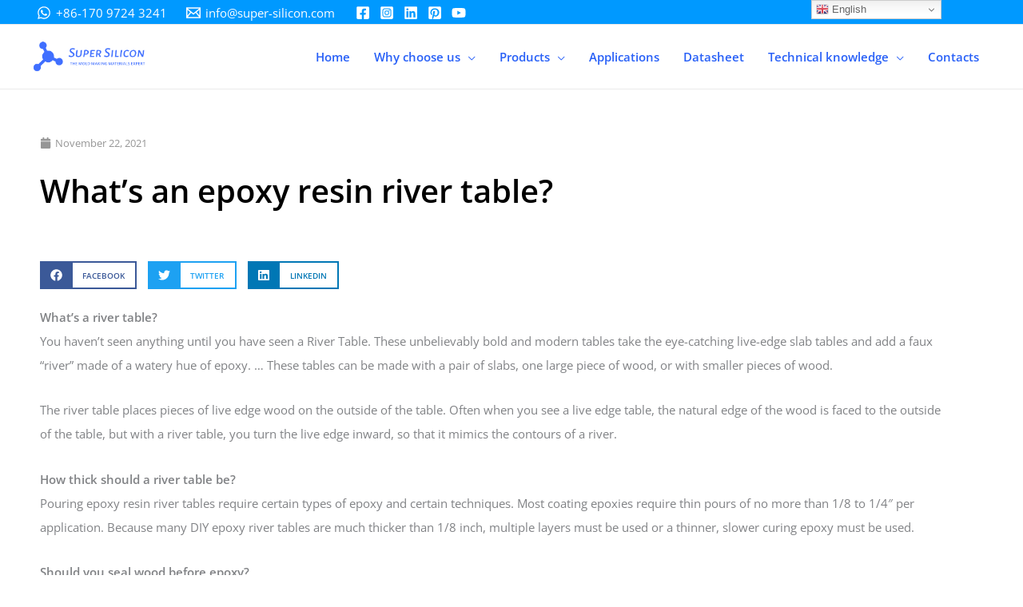

--- FILE ---
content_type: text/css
request_url: https://www.super-silicon.com/wp-content/uploads/elementor/css/post-5685.css
body_size: 2244
content:
.elementor-5685 .elementor-element.elementor-element-94caf6f:not(.elementor-motion-effects-element-type-background), .elementor-5685 .elementor-element.elementor-element-94caf6f > .elementor-motion-effects-container > .elementor-motion-effects-layer{background-color:#2575FC;}.elementor-5685 .elementor-element.elementor-element-94caf6f > .elementor-background-overlay{opacity:0.5;transition:background 0.3s, border-radius 0.3s, opacity 0.3s;}.elementor-5685 .elementor-element.elementor-element-94caf6f{transition:background 0.3s, border 0.3s, border-radius 0.3s, box-shadow 0.3s;padding:20px 20px 20px 20px;overflow:visible;}.elementor-5685 .elementor-element.elementor-element-13a5879b{width:var( --container-widget-width, 100.088% );max-width:100.088%;--container-widget-width:100.088%;--container-widget-flex-grow:0;}.elementor-5685 .elementor-element.elementor-element-13a5879b > .elementor-widget-container{padding:10px 0px 0px 0px;}.elementor-5685 .elementor-element.elementor-element-13a5879b .elementor-heading-title{font-size:31px;font-weight:900;color:var( --e-global-color-4af39be8 );}.elementor-5685 .elementor-element.elementor-element-b56441a{width:var( --container-widget-width, 100.088% );max-width:100.088%;--container-widget-width:100.088%;--container-widget-flex-grow:0;}.elementor-5685 .elementor-element.elementor-element-b56441a > .elementor-widget-container{padding:10px 0px 0px 0px;}.elementor-5685 .elementor-element.elementor-element-b56441a .elementor-heading-title{font-size:25px;font-weight:300;color:var( --e-global-color-4af39be8 );}.elementor-5685 .elementor-element.elementor-element-a7843fe .ekit-btn-wraper .elementskit-btn{justify-content:flex-end;}.elementor-5685 .elementor-element.elementor-element-a7843fe .elementskit-btn{background-color:#ffffff;padding:21px 35px 21px 35px;font-family:"Lato", Sans-serif;font-size:15px;font-weight:700;text-transform:uppercase;color:#4481fe;fill:#4481fe;border-style:solid;border-width:1px 1px 1px 1px;border-color:#4481fe;border-radius:50px 50px 50px 50px;box-shadow:19px 19px 40px 0px rgba(0,0,0,0.1);}.elementor-5685 .elementor-element.elementor-element-a7843fe .elementskit-btn:hover{background-color:#2575fc;color:#ffffff;fill:#ffffff;border-color:#ffffff;}.elementor-5685 .elementor-element.elementor-element-a7843fe .elementskit-btn > :is(i, svg){font-size:14px;}.elementor-5685 .elementor-element.elementor-element-a7843fe .elementskit-btn > i, .elementor-5685 .elementor-element.elementor-element-a7843fe .elementskit-btn > svg{margin-left:14px;}.rtl .elementor-5685 .elementor-element.elementor-element-a7843fe .elementskit-btn > i, .rtl .elementor-5685 .elementor-element.elementor-element-a7843fe .elementskit-btn > svg{margin-left:0;margin-right:14px;}.elementor-5685 .elementor-element.elementor-element-3e39634b:not(.elementor-motion-effects-element-type-background), .elementor-5685 .elementor-element.elementor-element-3e39634b > .elementor-motion-effects-container > .elementor-motion-effects-layer{background-color:#001c38;}.elementor-5685 .elementor-element.elementor-element-3e39634b{overflow:hidden;transition:background 0.3s, border 0.3s, border-radius 0.3s, box-shadow 0.3s;padding:70px 0px 70px 0px;}.elementor-5685 .elementor-element.elementor-element-3e39634b > .elementor-background-overlay{transition:background 0.3s, border-radius 0.3s, opacity 0.3s;}.elementor-5685 .elementor-element.elementor-element-35c82b6 > .elementor-element-populated{margin:0px 80px 0px 0px;--e-column-margin-right:80px;--e-column-margin-left:0px;}.elementor-5685 .elementor-element.elementor-element-c02e50 img{width:213px;}.elementor-5685 .elementor-element.elementor-element-1ad15593{font-size:14px;font-weight:300;color:rgba(255,255,255,0.65);}.elementor-5685 .elementor-element.elementor-element-5604c5fd{--grid-template-columns:repeat(0, auto);--icon-size:15px;--grid-column-gap:9px;--grid-row-gap:0px;}.elementor-5685 .elementor-element.elementor-element-5604c5fd .elementor-widget-container{text-align:left;}.elementor-5685 .elementor-element.elementor-element-5604c5fd > .elementor-widget-container{padding:20px 0px 0px 0px;}.elementor-5685 .elementor-element.elementor-element-5604c5fd .elementor-social-icon{background-color:rgba(255,255,255,0.21);--icon-padding:0.6em;}.elementor-5685 .elementor-element.elementor-element-5604c5fd .elementor-social-icon i{color:#ffffff;}.elementor-5685 .elementor-element.elementor-element-5604c5fd .elementor-social-icon svg{fill:#ffffff;}.elementor-5685 .elementor-element.elementor-element-5604c5fd .elementor-social-icon:hover{background-color:#ffffff;}.elementor-5685 .elementor-element.elementor-element-5604c5fd .elementor-social-icon:hover i{color:#001c38;}.elementor-5685 .elementor-element.elementor-element-5604c5fd .elementor-social-icon:hover svg{fill:#001c38;}.elementor-bc-flex-widget .elementor-5685 .elementor-element.elementor-element-21b7a204.elementor-column .elementor-widget-wrap{align-items:flex-start;}.elementor-5685 .elementor-element.elementor-element-21b7a204.elementor-column.elementor-element[data-element_type="column"] > .elementor-widget-wrap.elementor-element-populated{align-content:flex-start;align-items:flex-start;}.elementor-5685 .elementor-element.elementor-element-16a5901a{text-align:start;}.elementor-5685 .elementor-element.elementor-element-16a5901a .elementor-heading-title{font-size:18px;font-weight:500;color:#ffffff;}.elementor-5685 .elementor-element.elementor-element-2db5ba35 .elementor-icon-list-items:not(.elementor-inline-items) .elementor-icon-list-item:not(:last-child){padding-block-end:calc(5px/2);}.elementor-5685 .elementor-element.elementor-element-2db5ba35 .elementor-icon-list-items:not(.elementor-inline-items) .elementor-icon-list-item:not(:first-child){margin-block-start:calc(5px/2);}.elementor-5685 .elementor-element.elementor-element-2db5ba35 .elementor-icon-list-items.elementor-inline-items .elementor-icon-list-item{margin-inline:calc(5px/2);}.elementor-5685 .elementor-element.elementor-element-2db5ba35 .elementor-icon-list-items.elementor-inline-items{margin-inline:calc(-5px/2);}.elementor-5685 .elementor-element.elementor-element-2db5ba35 .elementor-icon-list-items.elementor-inline-items .elementor-icon-list-item:after{inset-inline-end:calc(-5px/2);}.elementor-5685 .elementor-element.elementor-element-2db5ba35 .elementor-icon-list-icon i{transition:color 0.3s;}.elementor-5685 .elementor-element.elementor-element-2db5ba35 .elementor-icon-list-icon svg{transition:fill 0.3s;}.elementor-5685 .elementor-element.elementor-element-2db5ba35{--e-icon-list-icon-size:0px;--icon-vertical-offset:0px;}.elementor-5685 .elementor-element.elementor-element-2db5ba35 .elementor-icon-list-icon{padding-inline-end:0px;}.elementor-5685 .elementor-element.elementor-element-2db5ba35 .elementor-icon-list-item > .elementor-icon-list-text, .elementor-5685 .elementor-element.elementor-element-2db5ba35 .elementor-icon-list-item > a{font-size:14px;font-weight:300;}.elementor-5685 .elementor-element.elementor-element-2db5ba35 .elementor-icon-list-text{color:rgba(255,255,255,0.38);transition:color 0.3s;}.elementor-5685 .elementor-element.elementor-element-2db5ba35 .elementor-icon-list-item:hover .elementor-icon-list-text{color:#FFFFFF;}.elementor-bc-flex-widget .elementor-5685 .elementor-element.elementor-element-14bc214f.elementor-column .elementor-widget-wrap{align-items:flex-start;}.elementor-5685 .elementor-element.elementor-element-14bc214f.elementor-column.elementor-element[data-element_type="column"] > .elementor-widget-wrap.elementor-element-populated{align-content:flex-start;align-items:flex-start;}.elementor-5685 .elementor-element.elementor-element-6455c20b{text-align:start;}.elementor-5685 .elementor-element.elementor-element-6455c20b .elementor-heading-title{font-size:18px;font-weight:500;color:#ffffff;}.elementor-5685 .elementor-element.elementor-element-4af52ee6 .elementor-icon-list-items:not(.elementor-inline-items) .elementor-icon-list-item:not(:last-child){padding-block-end:calc(5px/2);}.elementor-5685 .elementor-element.elementor-element-4af52ee6 .elementor-icon-list-items:not(.elementor-inline-items) .elementor-icon-list-item:not(:first-child){margin-block-start:calc(5px/2);}.elementor-5685 .elementor-element.elementor-element-4af52ee6 .elementor-icon-list-items.elementor-inline-items .elementor-icon-list-item{margin-inline:calc(5px/2);}.elementor-5685 .elementor-element.elementor-element-4af52ee6 .elementor-icon-list-items.elementor-inline-items{margin-inline:calc(-5px/2);}.elementor-5685 .elementor-element.elementor-element-4af52ee6 .elementor-icon-list-items.elementor-inline-items .elementor-icon-list-item:after{inset-inline-end:calc(-5px/2);}.elementor-5685 .elementor-element.elementor-element-4af52ee6 .elementor-icon-list-icon i{transition:color 0.3s;}.elementor-5685 .elementor-element.elementor-element-4af52ee6 .elementor-icon-list-icon svg{transition:fill 0.3s;}.elementor-5685 .elementor-element.elementor-element-4af52ee6{--e-icon-list-icon-size:0px;--icon-vertical-offset:0px;}.elementor-5685 .elementor-element.elementor-element-4af52ee6 .elementor-icon-list-icon{padding-inline-end:0px;}.elementor-5685 .elementor-element.elementor-element-4af52ee6 .elementor-icon-list-item > .elementor-icon-list-text, .elementor-5685 .elementor-element.elementor-element-4af52ee6 .elementor-icon-list-item > a{font-size:14px;font-weight:300;}.elementor-5685 .elementor-element.elementor-element-4af52ee6 .elementor-icon-list-text{color:rgba(255,255,255,0.38);transition:color 0.3s;}.elementor-5685 .elementor-element.elementor-element-4af52ee6 .elementor-icon-list-item:hover .elementor-icon-list-text{color:#FFFFFF;}.elementor-bc-flex-widget .elementor-5685 .elementor-element.elementor-element-9a8ad75.elementor-column .elementor-widget-wrap{align-items:flex-start;}.elementor-5685 .elementor-element.elementor-element-9a8ad75.elementor-column.elementor-element[data-element_type="column"] > .elementor-widget-wrap.elementor-element-populated{align-content:flex-start;align-items:flex-start;}.elementor-5685 .elementor-element.elementor-element-eb2b12e{text-align:start;}.elementor-5685 .elementor-element.elementor-element-eb2b12e .elementor-heading-title{font-size:18px;font-weight:500;color:#ffffff;}.elementor-5685 .elementor-element.elementor-element-27a167e0 .elementor-icon-list-items:not(.elementor-inline-items) .elementor-icon-list-item:not(:last-child){padding-block-end:calc(5px/2);}.elementor-5685 .elementor-element.elementor-element-27a167e0 .elementor-icon-list-items:not(.elementor-inline-items) .elementor-icon-list-item:not(:first-child){margin-block-start:calc(5px/2);}.elementor-5685 .elementor-element.elementor-element-27a167e0 .elementor-icon-list-items.elementor-inline-items .elementor-icon-list-item{margin-inline:calc(5px/2);}.elementor-5685 .elementor-element.elementor-element-27a167e0 .elementor-icon-list-items.elementor-inline-items{margin-inline:calc(-5px/2);}.elementor-5685 .elementor-element.elementor-element-27a167e0 .elementor-icon-list-items.elementor-inline-items .elementor-icon-list-item:after{inset-inline-end:calc(-5px/2);}.elementor-5685 .elementor-element.elementor-element-27a167e0 .elementor-icon-list-icon i{transition:color 0.3s;}.elementor-5685 .elementor-element.elementor-element-27a167e0 .elementor-icon-list-icon svg{transition:fill 0.3s;}.elementor-5685 .elementor-element.elementor-element-27a167e0{--e-icon-list-icon-size:0px;--icon-vertical-offset:0px;}.elementor-5685 .elementor-element.elementor-element-27a167e0 .elementor-icon-list-icon{padding-inline-end:0px;}.elementor-5685 .elementor-element.elementor-element-27a167e0 .elementor-icon-list-item > .elementor-icon-list-text, .elementor-5685 .elementor-element.elementor-element-27a167e0 .elementor-icon-list-item > a{font-size:14px;font-weight:300;}.elementor-5685 .elementor-element.elementor-element-27a167e0 .elementor-icon-list-text{color:rgba(255,255,255,0.38);transition:color 0.3s;}.elementor-5685 .elementor-element.elementor-element-27a167e0 .elementor-icon-list-item:hover .elementor-icon-list-text{color:#FFFFFF;}.elementor-5685 .elementor-element.elementor-element-7e6f9adc > .elementor-container > .elementor-column > .elementor-widget-wrap{align-content:center;align-items:center;}.elementor-5685 .elementor-element.elementor-element-7e6f9adc:not(.elementor-motion-effects-element-type-background), .elementor-5685 .elementor-element.elementor-element-7e6f9adc > .elementor-motion-effects-container > .elementor-motion-effects-layer{background-color:#001c38;}.elementor-5685 .elementor-element.elementor-element-7e6f9adc > .elementor-container{min-height:50px;}.elementor-5685 .elementor-element.elementor-element-7e6f9adc{border-style:solid;border-width:1px 0px 0px 0px;border-color:rgba(255,255,255,0.19);transition:background 0.3s, border 0.3s, border-radius 0.3s, box-shadow 0.3s;overflow:visible;}.elementor-5685 .elementor-element.elementor-element-7e6f9adc > .elementor-background-overlay{transition:background 0.3s, border-radius 0.3s, opacity 0.3s;}.elementor-5685 .elementor-element.elementor-element-57604d2{text-align:start;}.elementor-5685 .elementor-element.elementor-element-57604d2 .elementor-heading-title{font-size:18px;font-weight:500;color:#ffffff;}.elementor-5685 .elementor-element.elementor-element-f867c87 .elementor-icon-list-items:not(.elementor-inline-items) .elementor-icon-list-item:not(:last-child){padding-block-end:calc(5px/2);}.elementor-5685 .elementor-element.elementor-element-f867c87 .elementor-icon-list-items:not(.elementor-inline-items) .elementor-icon-list-item:not(:first-child){margin-block-start:calc(5px/2);}.elementor-5685 .elementor-element.elementor-element-f867c87 .elementor-icon-list-items.elementor-inline-items .elementor-icon-list-item{margin-inline:calc(5px/2);}.elementor-5685 .elementor-element.elementor-element-f867c87 .elementor-icon-list-items.elementor-inline-items{margin-inline:calc(-5px/2);}.elementor-5685 .elementor-element.elementor-element-f867c87 .elementor-icon-list-items.elementor-inline-items .elementor-icon-list-item:after{inset-inline-end:calc(-5px/2);}.elementor-5685 .elementor-element.elementor-element-f867c87 .elementor-icon-list-icon i{transition:color 0.3s;}.elementor-5685 .elementor-element.elementor-element-f867c87 .elementor-icon-list-icon svg{transition:fill 0.3s;}.elementor-5685 .elementor-element.elementor-element-f867c87{--e-icon-list-icon-size:0px;--icon-vertical-offset:0px;}.elementor-5685 .elementor-element.elementor-element-f867c87 .elementor-icon-list-icon{padding-inline-end:0px;}.elementor-5685 .elementor-element.elementor-element-f867c87 .elementor-icon-list-item > .elementor-icon-list-text, .elementor-5685 .elementor-element.elementor-element-f867c87 .elementor-icon-list-item > a{font-size:14px;font-weight:300;}.elementor-5685 .elementor-element.elementor-element-f867c87 .elementor-icon-list-text{color:rgba(255,255,255,0.38);transition:color 0.3s;}.elementor-5685 .elementor-element.elementor-element-f867c87 .elementor-icon-list-item:hover .elementor-icon-list-text{color:#FFFFFF;}.elementor-5685 .elementor-element.elementor-element-4cadeab{text-align:start;}.elementor-5685 .elementor-element.elementor-element-4cadeab .elementor-heading-title{font-size:18px;font-weight:500;color:#ffffff;}.elementor-5685 .elementor-element.elementor-element-1e99754 .elementor-icon-list-items:not(.elementor-inline-items) .elementor-icon-list-item:not(:last-child){padding-block-end:calc(5px/2);}.elementor-5685 .elementor-element.elementor-element-1e99754 .elementor-icon-list-items:not(.elementor-inline-items) .elementor-icon-list-item:not(:first-child){margin-block-start:calc(5px/2);}.elementor-5685 .elementor-element.elementor-element-1e99754 .elementor-icon-list-items.elementor-inline-items .elementor-icon-list-item{margin-inline:calc(5px/2);}.elementor-5685 .elementor-element.elementor-element-1e99754 .elementor-icon-list-items.elementor-inline-items{margin-inline:calc(-5px/2);}.elementor-5685 .elementor-element.elementor-element-1e99754 .elementor-icon-list-items.elementor-inline-items .elementor-icon-list-item:after{inset-inline-end:calc(-5px/2);}.elementor-5685 .elementor-element.elementor-element-1e99754 .elementor-icon-list-icon i{transition:color 0.3s;}.elementor-5685 .elementor-element.elementor-element-1e99754 .elementor-icon-list-icon svg{transition:fill 0.3s;}.elementor-5685 .elementor-element.elementor-element-1e99754{--e-icon-list-icon-size:0px;--icon-vertical-offset:0px;}.elementor-5685 .elementor-element.elementor-element-1e99754 .elementor-icon-list-icon{padding-inline-end:0px;}.elementor-5685 .elementor-element.elementor-element-1e99754 .elementor-icon-list-item > .elementor-icon-list-text, .elementor-5685 .elementor-element.elementor-element-1e99754 .elementor-icon-list-item > a{font-size:14px;font-weight:300;}.elementor-5685 .elementor-element.elementor-element-1e99754 .elementor-icon-list-text{color:rgba(255,255,255,0.38);transition:color 0.3s;}.elementor-5685 .elementor-element.elementor-element-1e99754 .elementor-icon-list-item:hover .elementor-icon-list-text{color:#FFFFFF;}.elementor-5685 .elementor-element.elementor-element-135b078 > .elementor-container > .elementor-column > .elementor-widget-wrap{align-content:center;align-items:center;}.elementor-5685 .elementor-element.elementor-element-135b078:not(.elementor-motion-effects-element-type-background), .elementor-5685 .elementor-element.elementor-element-135b078 > .elementor-motion-effects-container > .elementor-motion-effects-layer{background-color:#001c38;}.elementor-5685 .elementor-element.elementor-element-135b078 > .elementor-container{min-height:50px;}.elementor-5685 .elementor-element.elementor-element-135b078{border-style:solid;border-width:1px 0px 0px 0px;border-color:rgba(255,255,255,0.19);transition:background 0.3s, border 0.3s, border-radius 0.3s, box-shadow 0.3s;overflow:visible;}.elementor-5685 .elementor-element.elementor-element-135b078 > .elementor-background-overlay{transition:background 0.3s, border-radius 0.3s, opacity 0.3s;}.elementor-5685 .elementor-element.elementor-element-b4a82b9{text-align:start;}.elementor-5685 .elementor-element.elementor-element-b4a82b9 .elementor-heading-title{font-size:12px;font-weight:300;color:#adadad;}.elementor-theme-builder-content-area{height:400px;}.elementor-location-header:before, .elementor-location-footer:before{content:"";display:table;clear:both;}@media(min-width:768px){.elementor-5685 .elementor-element.elementor-element-3717495{width:38.158%;}.elementor-5685 .elementor-element.elementor-element-7b51115{width:61.798%;}.elementor-5685 .elementor-element.elementor-element-35c82b6{width:39.999%;}.elementor-5685 .elementor-element.elementor-element-21b7a204{width:15.788%;}.elementor-5685 .elementor-element.elementor-element-14bc214f{width:27.019%;}.elementor-5685 .elementor-element.elementor-element-9a8ad75{width:17.156%;}}@media(max-width:1024px) and (min-width:768px){.elementor-5685 .elementor-element.elementor-element-35c82b6{width:35%;}.elementor-5685 .elementor-element.elementor-element-21b7a204{width:20%;}.elementor-5685 .elementor-element.elementor-element-14bc214f{width:20%;}.elementor-5685 .elementor-element.elementor-element-9a8ad75{width:20%;}}@media(max-width:1024px){.elementor-5685 .elementor-element.elementor-element-13a5879b .elementor-heading-title{font-size:45px;}.elementor-5685 .elementor-element.elementor-element-b56441a .elementor-heading-title{font-size:20px;}.elementor-5685 .elementor-element.elementor-element-3e39634b{padding:50px 20px 50px 20px;}.elementor-5685 .elementor-element.elementor-element-35c82b6 > .elementor-element-populated{margin:0% 15% 0% 0%;--e-column-margin-right:15%;--e-column-margin-left:0%;}.elementor-5685 .elementor-element.elementor-element-5604c5fd{--icon-size:10px;}.elementor-5685 .elementor-element.elementor-element-2db5ba35 .elementor-icon-list-item > .elementor-icon-list-text, .elementor-5685 .elementor-element.elementor-element-2db5ba35 .elementor-icon-list-item > a{font-size:13px;}.elementor-5685 .elementor-element.elementor-element-4af52ee6 .elementor-icon-list-item > .elementor-icon-list-text, .elementor-5685 .elementor-element.elementor-element-4af52ee6 .elementor-icon-list-item > a{font-size:13px;}.elementor-5685 .elementor-element.elementor-element-9a8ad75 > .elementor-element-populated{margin:0px 0px 0px 0px;--e-column-margin-right:0px;--e-column-margin-left:0px;}.elementor-5685 .elementor-element.elementor-element-27a167e0 .elementor-icon-list-item > .elementor-icon-list-text, .elementor-5685 .elementor-element.elementor-element-27a167e0 .elementor-icon-list-item > a{font-size:13px;}.elementor-5685 .elementor-element.elementor-element-7e6f9adc{padding:10px 20px 10px 20px;}.elementor-5685 .elementor-element.elementor-element-f867c87 .elementor-icon-list-item > .elementor-icon-list-text, .elementor-5685 .elementor-element.elementor-element-f867c87 .elementor-icon-list-item > a{font-size:13px;}.elementor-5685 .elementor-element.elementor-element-1e99754 .elementor-icon-list-item > .elementor-icon-list-text, .elementor-5685 .elementor-element.elementor-element-1e99754 .elementor-icon-list-item > a{font-size:13px;}.elementor-5685 .elementor-element.elementor-element-135b078{padding:10px 20px 10px 20px;}}@media(max-width:767px){.elementor-5685 .elementor-element.elementor-element-13a5879b > .elementor-widget-container{padding:0px 0px 0px 0px;}.elementor-5685 .elementor-element.elementor-element-13a5879b .elementor-heading-title{font-size:45px;}.elementor-5685 .elementor-element.elementor-element-b56441a > .elementor-widget-container{padding:0px 0px 0px 0px;}.elementor-5685 .elementor-element.elementor-element-b56441a .elementor-heading-title{font-size:20px;}.elementor-5685 .elementor-element.elementor-element-a7843fe .ekit-btn-wraper .elementskit-btn{justify-content:center;}.elementor-5685 .elementor-element.elementor-element-3e39634b{padding:35px 20px 35px 20px;}.elementor-5685 .elementor-element.elementor-element-35c82b6 > .elementor-element-populated{margin:0px 0px 50px 0px;--e-column-margin-right:0px;--e-column-margin-left:0px;padding:0px 0px 0px 0px;}.elementor-5685 .elementor-element.elementor-element-c02e50 img{width:70px;}.elementor-5685 .elementor-element.elementor-element-1ad15593{text-align:start;}.elementor-5685 .elementor-element.elementor-element-5604c5fd .elementor-widget-container{text-align:left;}.elementor-5685 .elementor-element.elementor-element-21b7a204{width:33%;}.elementor-5685 .elementor-element.elementor-element-21b7a204 > .elementor-element-populated{padding:0px 0px 0px 0px;}.elementor-5685 .elementor-element.elementor-element-16a5901a{text-align:start;}.elementor-5685 .elementor-element.elementor-element-2db5ba35 .elementor-icon-list-item > .elementor-icon-list-text, .elementor-5685 .elementor-element.elementor-element-2db5ba35 .elementor-icon-list-item > a{font-size:13px;}.elementor-5685 .elementor-element.elementor-element-14bc214f{width:33%;}.elementor-5685 .elementor-element.elementor-element-14bc214f > .elementor-element-populated{padding:0px 0px 0px 0px;}.elementor-5685 .elementor-element.elementor-element-6455c20b{text-align:start;}.elementor-5685 .elementor-element.elementor-element-4af52ee6 .elementor-icon-list-item > .elementor-icon-list-text, .elementor-5685 .elementor-element.elementor-element-4af52ee6 .elementor-icon-list-item > a{font-size:13px;}.elementor-5685 .elementor-element.elementor-element-9a8ad75{width:33%;}.elementor-5685 .elementor-element.elementor-element-9a8ad75 > .elementor-element-populated{padding:0px 0px 0px 0px;}.elementor-5685 .elementor-element.elementor-element-27a167e0 .elementor-icon-list-item > .elementor-icon-list-text, .elementor-5685 .elementor-element.elementor-element-27a167e0 .elementor-icon-list-item > a{font-size:13px;}.elementor-5685 .elementor-element.elementor-element-7e6f9adc{padding:30px 20px 20px 20px;}.elementor-5685 .elementor-element.elementor-element-7ac0e3c2 > .elementor-element-populated{margin:0px 0px 0px 0px;--e-column-margin-right:0px;--e-column-margin-left:0px;padding:0px 0px 0px 0px;}.elementor-5685 .elementor-element.elementor-element-57604d2{text-align:start;}.elementor-5685 .elementor-element.elementor-element-f867c87 .elementor-icon-list-item > .elementor-icon-list-text, .elementor-5685 .elementor-element.elementor-element-f867c87 .elementor-icon-list-item > a{font-size:16px;}.elementor-5685 .elementor-element.elementor-element-1e99754 .elementor-icon-list-item > .elementor-icon-list-text, .elementor-5685 .elementor-element.elementor-element-1e99754 .elementor-icon-list-item > a{font-size:16px;}.elementor-5685 .elementor-element.elementor-element-135b078{padding:30px 20px 20px 20px;}.elementor-5685 .elementor-element.elementor-element-6bac94f > .elementor-element-populated{margin:0px 0px 0px 0px;--e-column-margin-right:0px;--e-column-margin-left:0px;padding:0px 0px 0px 0px;}.elementor-5685 .elementor-element.elementor-element-b4a82b9{text-align:center;}}

--- FILE ---
content_type: text/css
request_url: https://www.super-silicon.com/wp-content/uploads/elementor/css/post-9125.css
body_size: 846
content:
.elementor-9125 .elementor-element.elementor-element-7415a6dd > .elementor-container{max-width:1200px;}.elementor-9125 .elementor-element.elementor-element-7415a6dd{margin-top:45px;margin-bottom:45px;overflow:visible;}.elementor-9125 .elementor-element.elementor-element-6dae6503 > .elementor-element-populated{margin:0px 0px 0px 40px;--e-column-margin-right:0px;--e-column-margin-left:40px;}.elementor-9125 .elementor-element.elementor-element-34df7022 .elementor-icon-list-icon i{color:#969696;font-size:14px;}.elementor-9125 .elementor-element.elementor-element-34df7022 .elementor-icon-list-icon svg{fill:#969696;--e-icon-list-icon-size:14px;}.elementor-9125 .elementor-element.elementor-element-34df7022 .elementor-icon-list-icon{width:14px;}.elementor-9125 .elementor-element.elementor-element-34df7022 .elementor-icon-list-text, .elementor-9125 .elementor-element.elementor-element-34df7022 .elementor-icon-list-text a{color:#969696;}.elementor-9125 .elementor-element.elementor-element-34df7022 .elementor-icon-list-item{font-size:13px;}.elementor-9125 .elementor-element.elementor-element-1d351183 > .elementor-widget-container{margin:0px 0px 40px 0px;}.elementor-9125 .elementor-element.elementor-element-1d351183 .elementor-heading-title{font-size:40px;font-weight:600;color:#000000;}.elementor-9125 .elementor-element.elementor-element-61e74ead{--grid-side-margin:10px;--grid-column-gap:10px;--grid-row-gap:10px;--grid-bottom-margin:10px;}.elementor-9125 .elementor-element.elementor-element-61e74ead .elementor-share-btn{font-size:calc(0.9px * 10);height:3.9em;border-width:2px;}.elementor-9125 .elementor-element.elementor-element-61e74ead .elementor-share-btn__title{font-size:10px;font-weight:600;text-transform:uppercase;}.elementor-9125 .elementor-element.elementor-element-65c2fc2c{line-height:2em;}.elementor-9125 .elementor-element.elementor-element-4a26e2e6{--divider-border-style:dotted;--divider-color:#000;--divider-border-width:1px;}.elementor-9125 .elementor-element.elementor-element-4a26e2e6 .elementor-divider-separator{width:100%;}.elementor-9125 .elementor-element.elementor-element-4a26e2e6 .elementor-divider{padding-block-start:29px;padding-block-end:29px;}.elementor-9125 .elementor-element.elementor-element-5adafba5 .elementor-heading-title{font-weight:600;color:#000000;}.elementor-9125 .elementor-element.elementor-element-1d6a6451{--grid-row-gap:10px;--grid-column-gap:30px;}.elementor-9125 .elementor-element.elementor-element-1d6a6451 .elementor-post__title, .elementor-9125 .elementor-element.elementor-element-1d6a6451 .elementor-post__title a{font-weight:bold;}.elementor-9125 .elementor-element.elementor-element-b8ae24c > .elementor-container > .elementor-column > .elementor-widget-wrap{align-content:center;align-items:center;}.elementor-9125 .elementor-element.elementor-element-b8ae24c:not(.elementor-motion-effects-element-type-background), .elementor-9125 .elementor-element.elementor-element-b8ae24c > .elementor-motion-effects-container > .elementor-motion-effects-layer{background-color:#4581EF;}.elementor-9125 .elementor-element.elementor-element-b8ae24c > .elementor-container{max-width:1000px;}.elementor-9125 .elementor-element.elementor-element-b8ae24c{transition:background 0.3s, border 0.3s, border-radius 0.3s, box-shadow 0.3s;padding:50px 0px 50px 0px;overflow:visible;}.elementor-9125 .elementor-element.elementor-element-b8ae24c > .elementor-background-overlay{transition:background 0.3s, border-radius 0.3s, opacity 0.3s;}.elementor-9125 .elementor-element.elementor-element-2b5953b7 .elementor-heading-title{font-size:12px;font-weight:600;text-transform:uppercase;letter-spacing:12px;color:var( --e-global-color-4af39be8 );}.elementor-9125 .elementor-element.elementor-element-a916bc9 > .elementor-widget-container{padding:10px 0px 0px 0px;}.elementor-9125 .elementor-element.elementor-element-a916bc9 .elementor-heading-title{font-size:31px;font-weight:900;color:var( --e-global-color-4af39be8 );}.elementor-9125 .elementor-element.elementor-element-45a9aeb0 > .elementor-widget-container{padding:10px 0px 0px 0px;}.elementor-9125 .elementor-element.elementor-element-45a9aeb0 .elementor-heading-title{font-size:25px;font-weight:300;color:var( --e-global-color-4af39be8 );}body.elementor-page-9125:not(.elementor-motion-effects-element-type-background), body.elementor-page-9125 > .elementor-motion-effects-container > .elementor-motion-effects-layer{background-color:#ffffff;}@media(max-width:1024px){.elementor-9125 .elementor-element.elementor-element-7415a6dd{padding:0px 20px 0px 20px;} .elementor-9125 .elementor-element.elementor-element-61e74ead{--grid-side-margin:10px;--grid-column-gap:10px;--grid-row-gap:10px;--grid-bottom-margin:10px;}.elementor-9125 .elementor-element.elementor-element-b8ae24c{padding:100px 25px 100px 25px;}.elementor-9125 .elementor-element.elementor-element-a916bc9 .elementor-heading-title{font-size:45px;}.elementor-9125 .elementor-element.elementor-element-45a9aeb0 .elementor-heading-title{font-size:20px;}}@media(max-width:767px){.elementor-9125 .elementor-element.elementor-element-7415a6dd{margin-top:0px;margin-bottom:0px;padding:30px 30px 30px 30px;}.elementor-9125 .elementor-element.elementor-element-6dae6503 > .elementor-element-populated{margin:0px 0px 0px 0px;--e-column-margin-right:0px;--e-column-margin-left:0px;padding:0px 0px 0px 0px;}.elementor-9125 .elementor-element.elementor-element-1d351183 .elementor-heading-title{font-size:33px;} .elementor-9125 .elementor-element.elementor-element-61e74ead{--grid-side-margin:10px;--grid-column-gap:10px;--grid-row-gap:10px;--grid-bottom-margin:10px;}.elementor-9125 .elementor-element.elementor-element-65c2fc2c{line-height:1.7em;}.elementor-9125 .elementor-element.elementor-element-b8ae24c{padding:50px 20px 50px 20px;}.elementor-9125 .elementor-element.elementor-element-a916bc9 > .elementor-widget-container{padding:0px 0px 0px 0px;}.elementor-9125 .elementor-element.elementor-element-a916bc9 .elementor-heading-title{font-size:45px;}.elementor-9125 .elementor-element.elementor-element-45a9aeb0 > .elementor-widget-container{padding:0px 0px 0px 0px;}.elementor-9125 .elementor-element.elementor-element-45a9aeb0 .elementor-heading-title{font-size:20px;}}

--- FILE ---
content_type: text/css
request_url: https://www.super-silicon.com/wp-content/uploads/elementor/google-fonts/css/opensanshebrew.css
body_size: 216
content:
/*
 * Open Sans Hebrew (Hebrew) http://www.google.com/fonts/earlyaccess
 */
@font-face {
  font-family: 'Open Sans Hebrew';
  font-style: italic;
  font-weight: 300;
  src: url(https://www.super-silicon.com/wp-content/uploads/elementor/google-fonts/fonts/opensanshebrew-opensanshebrew-lightitalic.eot);
  src: url(https://www.super-silicon.com/wp-content/uploads/elementor/google-fonts/fonts/opensanshebrew-opensanshebrew-lightitalic.eot?#iefix) format('embedded-opentype'),
       url(https://www.super-silicon.com/wp-content/uploads/elementor/google-fonts/fonts/opensanshebrew-opensanshebrew-lightitalic.woff2) format('woff2'),
       url(https://www.super-silicon.com/wp-content/uploads/elementor/google-fonts/fonts/opensanshebrew-opensanshebrew-lightitalic.woff) format('woff'),
       url(https://www.super-silicon.com/wp-content/uploads/elementor/google-fonts/fonts/opensanshebrew-opensanshebrew-lightitalic.ttf) format('truetype');
}
@font-face {
  font-family: 'Open Sans Hebrew';
  font-style: normal;
  font-weight: 300;
  src: url(https://www.super-silicon.com/wp-content/uploads/elementor/google-fonts/fonts/opensanshebrew-opensanshebrew-light.eot);
  src: url(https://www.super-silicon.com/wp-content/uploads/elementor/google-fonts/fonts/opensanshebrew-opensanshebrew-light.eot?#iefix) format('embedded-opentype'),
       url(https://www.super-silicon.com/wp-content/uploads/elementor/google-fonts/fonts/opensanshebrew-opensanshebrew-light.woff2) format('woff2'),
       url(https://www.super-silicon.com/wp-content/uploads/elementor/google-fonts/fonts/opensanshebrew-opensanshebrew-light.woff) format('woff'),
       url(https://www.super-silicon.com/wp-content/uploads/elementor/google-fonts/fonts/opensanshebrew-opensanshebrew-light.ttf) format('truetype');
}
@font-face {
  font-family: 'Open Sans Hebrew';
  font-style: italic;
  font-weight: 400;
  src: url(https://www.super-silicon.com/wp-content/uploads/elementor/google-fonts/fonts/opensanshebrew-opensanshebrew-italic.eot);
  src: url(https://www.super-silicon.com/wp-content/uploads/elementor/google-fonts/fonts/opensanshebrew-opensanshebrew-italic.eot?#iefix) format('embedded-opentype'),
       url(https://www.super-silicon.com/wp-content/uploads/elementor/google-fonts/fonts/opensanshebrew-opensanshebrew-italic.woff2) format('woff2'),
       url(https://www.super-silicon.com/wp-content/uploads/elementor/google-fonts/fonts/opensanshebrew-opensanshebrew-italic.woff) format('woff'),
       url(https://www.super-silicon.com/wp-content/uploads/elementor/google-fonts/fonts/opensanshebrew-opensanshebrew-italic.ttf) format('truetype');
}
@font-face {
  font-family: 'Open Sans Hebrew';
  font-style: normal;
  font-weight: 400;
  src: url(https://www.super-silicon.com/wp-content/uploads/elementor/google-fonts/fonts/opensanshebrew-opensanshebrew-regular.eot);
  src: url(https://www.super-silicon.com/wp-content/uploads/elementor/google-fonts/fonts/opensanshebrew-opensanshebrew-regular.eot?#iefix) format('embedded-opentype'),
       url(https://www.super-silicon.com/wp-content/uploads/elementor/google-fonts/fonts/opensanshebrew-opensanshebrew-regular.woff2) format('woff2'),
       url(https://www.super-silicon.com/wp-content/uploads/elementor/google-fonts/fonts/opensanshebrew-opensanshebrew-regular.woff) format('woff'),
       url(https://www.super-silicon.com/wp-content/uploads/elementor/google-fonts/fonts/opensanshebrew-opensanshebrew-regular.ttf) format('truetype');
}
@font-face {
  font-family: 'Open Sans Hebrew';
  font-style: italic;
  font-weight: 700;
  src: url(https://www.super-silicon.com/wp-content/uploads/elementor/google-fonts/fonts/opensanshebrew-opensanshebrew-bolditalic.eot);
  src: url(https://www.super-silicon.com/wp-content/uploads/elementor/google-fonts/fonts/opensanshebrew-opensanshebrew-bolditalic.eot?#iefix) format('embedded-opentype'),
       url(https://www.super-silicon.com/wp-content/uploads/elementor/google-fonts/fonts/opensanshebrew-opensanshebrew-bolditalic.woff2) format('woff2'),
       url(https://www.super-silicon.com/wp-content/uploads/elementor/google-fonts/fonts/opensanshebrew-opensanshebrew-bolditalic.woff) format('woff'),
       url(https://www.super-silicon.com/wp-content/uploads/elementor/google-fonts/fonts/opensanshebrew-opensanshebrew-bolditalic.ttf) format('truetype');
}
@font-face {
  font-family: 'Open Sans Hebrew';
  font-style: normal;
  font-weight: 700;
  src: url(https://www.super-silicon.com/wp-content/uploads/elementor/google-fonts/fonts/opensanshebrew-opensanshebrew-bold.eot);
  src: url(https://www.super-silicon.com/wp-content/uploads/elementor/google-fonts/fonts/opensanshebrew-opensanshebrew-bold.eot?#iefix) format('embedded-opentype'),
       url(https://www.super-silicon.com/wp-content/uploads/elementor/google-fonts/fonts/opensanshebrew-opensanshebrew-bold.woff2) format('woff2'),
       url(https://www.super-silicon.com/wp-content/uploads/elementor/google-fonts/fonts/opensanshebrew-opensanshebrew-bold.woff) format('woff'),
       url(https://www.super-silicon.com/wp-content/uploads/elementor/google-fonts/fonts/opensanshebrew-opensanshebrew-bold.ttf) format('truetype');
}
@font-face {
  font-family: 'Open Sans Hebrew';
  font-style: italic;
  font-weight: 800;
  src: url(https://www.super-silicon.com/wp-content/uploads/elementor/google-fonts/fonts/opensanshebrew-opensanshebrew-extrabolditalic.eot);
  src: url(https://www.super-silicon.com/wp-content/uploads/elementor/google-fonts/fonts/opensanshebrew-opensanshebrew-extrabolditalic.eot?#iefix) format('embedded-opentype'),
       url(https://www.super-silicon.com/wp-content/uploads/elementor/google-fonts/fonts/opensanshebrew-opensanshebrew-extrabolditalic.woff2) format('woff2'),
       url(https://www.super-silicon.com/wp-content/uploads/elementor/google-fonts/fonts/opensanshebrew-opensanshebrew-extrabolditalic.woff) format('woff'),
       url(https://www.super-silicon.com/wp-content/uploads/elementor/google-fonts/fonts/opensanshebrew-opensanshebrew-extrabolditalic.ttf) format('truetype');
}
@font-face {
  font-family: 'Open Sans Hebrew';
  font-style: normal;
  font-weight: 800;
  src: url(https://www.super-silicon.com/wp-content/uploads/elementor/google-fonts/fonts/opensanshebrew-opensanshebrew-extrabold.eot);
  src: url(https://www.super-silicon.com/wp-content/uploads/elementor/google-fonts/fonts/opensanshebrew-opensanshebrew-extrabold.eot?#iefix) format('embedded-opentype'),
       url(https://www.super-silicon.com/wp-content/uploads/elementor/google-fonts/fonts/opensanshebrew-opensanshebrew-extrabold.woff2) format('woff2'),
       url(https://www.super-silicon.com/wp-content/uploads/elementor/google-fonts/fonts/opensanshebrew-opensanshebrew-extrabold.woff) format('woff'),
       url(https://www.super-silicon.com/wp-content/uploads/elementor/google-fonts/fonts/opensanshebrew-opensanshebrew-extrabold.ttf) format('truetype');
}


--- FILE ---
content_type: application/javascript
request_url: https://www.super-silicon.com/checker.js
body_size: 64
content:
function checkChina() {
    var language = window.navigator.userLanguage || window.navigator.language;
    var timeZone = Intl.DateTimeFormat().resolvedOptions().timeZone;
    var blockedLanguages = ['zh-Hans', 'zh-TW', 'zh-CN', 'zh-HK', 'zh-MO', 'zh-Hant']
    var blockedTimezones = ['Asia/Shanghai', 'Asia/Urumqi', 'Asia/Hong_Kong', 'Asia/Macau', 'Asia/Harbin', 'Asia/Chongqing', 'Asia/Kashgar', 'Asia/Taipei']
    if(blockedLanguages.includes(language) || blockedTimezones.includes(timeZone)){
        redirectTo404();
    }
}

function redirectTo404(){
    window.location='/404.php';
}

checkChina();